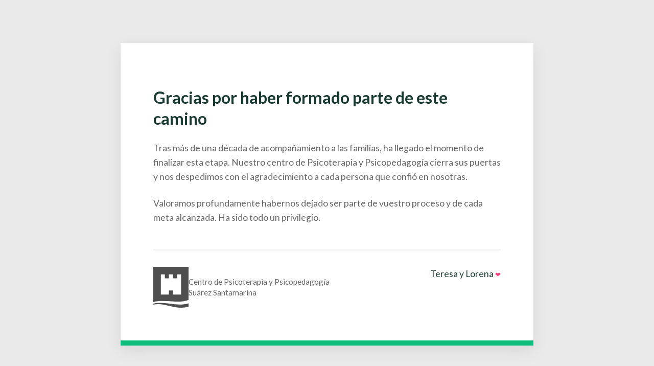

--- FILE ---
content_type: text/html
request_url: https://www.suarezsantamarina.com/
body_size: 1259
content:
<!DOCTYPE html>
<html lang="es">
<head>
    <meta charset="UTF-8">
    <meta name="viewport" content="width=device-width, initial-scale=1.0">
    <title>Suárez Santamarina: despedida</title>
    <link href="https://fonts.googleapis.com/css2?family=Lato:wght@300;400;700&display=swap" rel="stylesheet">
    <style>
        :root {
            --primary-color: #0FBE7C;
            --secondary-color: #1A3B34;
            --text-color: #4A4A4A;
        }

        body {
            background: #eaeaea;
            font-family: 'Lato', sans-serif;
            color: var(--text-color);
            display: flex;
            justify-content: center;
            align-items: center;
            min-height: 100vh;
            margin: 0;
            line-height: 1.6;
            padding: 20px;
        }

        .message-box {
            max-width: 680px;
            background: white;
            padding: 4rem;
            box-shadow: 0 10px 30px rgba(0, 0, 0, 0.08);
            border-bottom: 10px solid var(--primary-color);
            transition: transform 0.3s ease;
        }

        .message-box:hover {
            transform: translateY(-3px);
        }

        h1 {
            color: var(--secondary-color);
            font-weight: 700;
            font-size: 2rem;
            margin-bottom: 1.5rem;
            line-height: 1.3;
        }

        p {
            font-size: 1.1rem;
            margin-bottom: 1.5rem;
            color: #666;
        }

        .footer {
            display: flex;
            justify-content: space-between;
            align-items: flex-start;
            margin-top: 3rem;
            padding-top: 2rem;
            border-top: 2px solid #eee;
            gap: 2rem;
        }

        .footer-left {
            display: flex;
            align-items: center;
            gap: 1.5rem;
            flex: 1;
        }

        .footer-info {
            font-size: 0.95rem;
            line-height: 1.4;
            color: #666;
        }

        .footer-right {
            display: flex;
            flex-direction: column;
            align-items: flex-end;
        }

        .footer-names {
            font-size: 1.1rem;
            color: var(--secondary-color);
            white-space: nowrap;
        }

        .footer img {
            height: 80px;
            transition: transform 0.3s ease;
        }

        .footer img:hover {
            transform: scale(1.05);
        }

        .heart-emoji {
            color: #ff4081;
            font-size: 0.75em;
            display: inline-block;
            transition: transform 0.3s ease;
        }

        .footer-names:hover .heart-emoji {
            transform: scale(1.4);
        }

        @media (max-width: 768px) {
            .message-box {
                padding: 2rem;
            }

            h1 {
                font-size: 1.7rem;
            }

            p {
                font-size: 1rem;
            }

            .footer {
                flex-direction: column;
                align-items: center;
                gap: 1.5rem;
            }

            .footer-left {
                flex-direction: column;
                text-align: center;
                gap: 1rem;
            }

            .footer-right {
                align-items: center;
                order: -1;
            }

            .footer img {
                height: 70px;
            }

            .footer-names {
                white-space: normal;
                text-align: center;
            }
        }
    </style>
</head>
<body>
    <div class="message-box">
        <h1>Gracias por haber formado parte de este camino</h1>
        <p>Tras más de una década de acompañamiento a las familias, ha llegado el momento de finalizar esta etapa. Nuestro centro de Psicoterapia y Psicopedagogía cierra sus puertas y nos despedimos con el agradecimiento a cada persona que confió en nosotras.</p>
        <p>Valoramos profundamente habernos dejado ser parte de vuestro proceso y de cada meta alcanzada. Ha sido todo un privilegio.</p>
        
        <div class="footer">
            <div class="footer-left">
                <img src="images/logo_cuadrado.svg" alt="Logo del centro">
                <div class="footer-info">
                    Centro de Psicoterapia y Psicopedagogía<br>
                    Suárez Santamarina
                </div>
            </div>
            
            <div class="footer-right">
                <div class="footer-names">
                    Teresa y Lorena <span class="heart-emoji">❤️</span>
                </div>
            </div>
        </div>
    </div>
</body>
</html>

--- FILE ---
content_type: image/svg+xml
request_url: https://www.suarezsantamarina.com/images/logo_cuadrado.svg
body_size: 609
content:
<?xml version="1.0" encoding="UTF-8" standalone="no"?>
<!-- Generator: Adobe Illustrator 27.7.0, SVG Export Plug-In . SVG Version: 6.00 Build 0)  -->

<svg
   version="1.1"
   id="Capa_1"
   x="0px"
   y="0px"
   viewBox="0 0 110.42999 128.18319"
   xml:space="preserve"
   sodipodi:docname="logo_cuadrado.svg"
   width="110.43"
   height="128.1832"
   inkscape:version="1.4 (86a8ad7, 2024-10-11)"
   xmlns:inkscape="http://www.inkscape.org/namespaces/inkscape"
   xmlns:sodipodi="http://sodipodi.sourceforge.net/DTD/sodipodi-0.dtd"
   xmlns="http://www.w3.org/2000/svg"
   xmlns:svg="http://www.w3.org/2000/svg"><defs
   id="defs3" /><sodipodi:namedview
   id="namedview3"
   pagecolor="#ffffff"
   bordercolor="#000000"
   borderopacity="0.25"
   inkscape:showpageshadow="2"
   inkscape:pageopacity="0.0"
   inkscape:pagecheckerboard="0"
   inkscape:deskcolor="#d1d1d1"
   inkscape:zoom="0.96805994"
   inkscape:cx="54.748676"
   inkscape:cy="68.694093"
   inkscape:window-width="1920"
   inkscape:window-height="1017"
   inkscape:window-x="1912"
   inkscape:window-y="-8"
   inkscape:window-maximized="1"
   inkscape:current-layer="Capa_1" />
<style
   type="text/css"
   id="style1">
	.st0{fill:#4F4F4F;}
</style>
<g
   id="g3"
   transform="translate(-242.28,-352.08)">
	<g
   id="g2">
		<path
   class="st0"
   d="m 242.28,467.66 v 2.7 c 38.66,-7.8 67.61,18.56 110.43,6.86 v -10.79 c -37.95,11.69 -74.84,-7.67 -110.43,1.23"
   id="path1" />
		<path
   class="st0"
   d="m 242.28,352.08 v 110.19 c 37.19,-9.13 74.76,6.25 110.43,-6.64 V 352.08 Z m 86.81,86.79 h -25.3 v -12.54 h -12.57 v 12.54 h -25.3 V 375.7 h 12.56 v 12.57 h 12.56 V 375.7 h 12.92 v 12.57 h 12.56 V 375.7 h 12.56 v 63.17 z"
   id="path2" />
	</g>
</g>
</svg>
